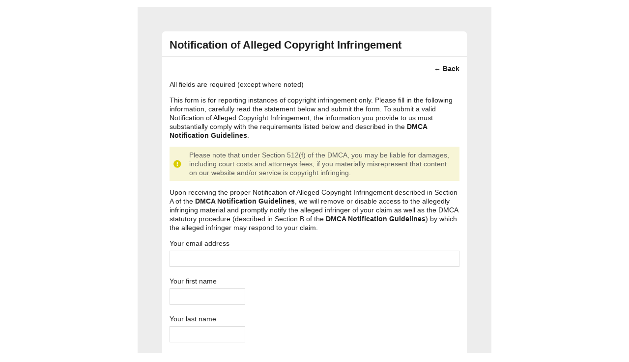

--- FILE ---
content_type: text/html; charset=UTF-8
request_url: https://my.pinkfroot.com/main/authorization/copyrightnotification?previousUrl=https%3A%2F%2Fmy.pinkfroot.com%2Fmain%2Fauthorization%2Fcopyrightguidelines%3FpreviousUrl%3Dhttps%253A%252F%252Fmy.pinkfroot.com%252Fmain%252Fauthorization%252Fcopyrightnotification%253FpreviousUrl%253Dhttps%25253A%25252F%25252Fmy.pinkfroot.com%25252Fmain%25252Fauthorization%25252Fcopyrightguidelines%25253FpreviousUrl%25253Dhttps%2525253A%2525252F%2525252Fmy.pinkfroot.com%2525252Fmain%2525252Fauthorization%2525252FtermsOfService%2525253FpreviousUrl%2525253Dhttps%252525253A%252525252F%252525252Fmy.pinkfroot.com%252525252Fphoto%252525252Fdsc-0207-1%252525253Fcontext%252525253Dtag-2022
body_size: 34667
content:
<!DOCTYPE html> <html lang="en" prefix="og: http://ogp.me/ns#"> <head data-layout-view="simple" class="layout-head"> <script>
    dataLayerMain = [];
        </script>

     <!-- Google Tag Manager -->
<script>(function(w,d,s,l,i){w[l]=w[l]||[];w[l].push({'gtm.start':
new Date().getTime(),event:'gtm.js'});var f=d.getElementsByTagName(s)[0],
j=d.createElement(s),dl=l!='dataLayer'?'&l='+l:'';j.async=true;j.src=
'https://www.googletagmanager.com/gtm.js?id='+i+dl;f.parentNode.insertBefore(j,f);
})(window,document,'script','dataLayerMain','GTM-T5W4WQ');</script>
<!-- End Google Tag Manager -->         <meta http-equiv="Content-Type" content="text/html; charset=utf-8" />
    <title>Notification of Alleged Copyright Infringement - Pinkfroot</title>
        <link rel="icon" href="/favicon.png?r=1635795724" type="image/png" />
    <link rel="SHORTCUT ICON" href="/favicon.png?r=1635795724" type="image/png" />
    <meta name="description" content="Photo sharing site for Plane Finder Flight Tracker and Ship Finder" />
    <meta name="keywords" content="traffic, marine, flight, tracker, aviation, ais, tracking, ads-b, radar, photos, aircraft, ship, finder, plane" />
<meta name="title" content="Notification of Alleged Copyright Infringement" />
<meta property="og:type" content="website" />
<meta property="og:url" content="https://my.pinkfroot.com/main/authorization/copyrightnotification?previousUrl=https%3A%2F%2Fmy.pinkfroot.com%2Fmain%2Fauthorization%2Fcopyrightguidelines%3FpreviousUrl%3Dhttps%253A%252F%252Fmy.pinkfroot.com%252Fmain%252Fauthorization%252Fcopyrightnotification%253FpreviousUrl%253Dhttps%25253A%25252F%25252Fmy.pinkfroot.com%25252Fmain%25252Fauthorization%25252Fcopyrightguidelines%25253FpreviousUrl%25253Dhttps%2525253A%2525252F%2525252Fmy.pinkfroot.com%2525252Fmain%2525252Fauthorization%2525252FtermsOfService%2525253FpreviousUrl%2525253Dhttps%252525253A%252525252F%252525252Fmy.pinkfroot.com%252525252Fphoto%252525252Fdsc-0207-1%252525253Fcontext%252525253Dtag-2022" />
<meta property="og:title" content="Notification of Alleged Copyright Infringement" />
<meta property="og:image" content="https://storage.ning.com/topology/rest/1.0/file/get/9757350459?profile=RESIZE_1024x1024" />
<link rel="image_src" href="https://my.pinkfroot.com/appatar.png" />
<link href="https://fonts.googleapis.com/css?family=Fira+Sans:100|Fira+Sans:400|Fira+Sans:500|Fira+Sans:italic500|Fira+Sans:600|Fira+Sans:700|Montserrat:400|Montserrat:500|Montserrat:600" rel="stylesheet">
<script type="text/javascript">
            (function(){
            if (!window.ning) { return; }

            var age, gender, rand, obfuscated, combined;

            obfuscated = document.cookie.match(/xgdi=([^;]+)/);
            if (obfuscated) {
                var offset = 100000;
                obfuscated = parseInt(obfuscated[1]);
                rand = obfuscated / offset;
                combined = (obfuscated % offset) ^ rand;
                age = combined % 1000;
                gender = (combined / 1000) & 3;
                gender = (gender == 1 ? 'm' : gender == 2 ? 'f' : 0);
                ning.viewer = {"age":age,"gender":gender};
            }
        })();

        window.xg = window.xg || {};
xg.captcha = {
    'shouldShow': false,
    'siteKey': '6Ldf3AoUAAAAALPgNx2gcXc8a_5XEcnNseR6WmsT'
};
xg.addOnRequire = function(f) { xg.addOnRequire.functions.push(f); };
xg.addOnRequire.functions = [];
xg.addOnFacebookLoad = function (f) { xg.addOnFacebookLoad.functions.push(f); };
xg.addOnFacebookLoad.functions = [];
xg._loader = {
    p: 0,
    loading: function(set) {  this.p++; },
    onLoad: function(set) {
                this.p--;
        if (this.p == 0 && typeof(xg._loader.onDone) == 'function') {
            xg._loader.onDone();
        }
    }
};
xg._loader.loading('xnloader');
if (window.bzplcm) {
    window.bzplcm._profileCount = 0;
    window.bzplcm._profileSend = function() { if (window.bzplcm._profileCount++ == 1) window.bzplcm.send(); };
}
xg._loader.onDone = function() {
            if(window.bzplcm)window.bzplcm.start('ni');
        xg.shared.util.parseWidgets();
    var addOnRequireFunctions = xg.addOnRequire.functions;
    xg.addOnRequire = function(f) { f(); };
    try {
        if (addOnRequireFunctions) { dojo.lang.forEach(addOnRequireFunctions, function(onRequire) { onRequire.apply(); }); }
    } catch (e) {
        if(window.bzplcm)window.bzplcm.ts('nx').send();
        throw e;
    }
    if(window.bzplcm) { window.bzplcm.stop('ni'); window.bzplcm._profileSend(); }
};
window.xn = { track: { event: function() {}, pageView: function() {}, registerCompletedFlow: function() {}, registerError: function() {}, timer: function() { return { lapTime: function() {} }; } } };</script>
<meta name="viewport" content="width=device-width, initial-scale=1.0">
<script type="text/javascript">less = { env: "development" }; </script>

<style type="text/css" media="screen,projection">
@import url(https://static.ning.com/pinkfroot/widgets/shared/less/unversioned/base/iconFont.css?xn_version=202601121642);

</style>
<link class="less-style less-base-and-theme-styles" rel="stylesheet" type="text/css" href="https://my.pinkfroot.com/base-and-theme-styles-css" />


<style type="text/css" media="screen,projection">
@import url(https://fonts.googleapis.com/css?family=Arvo|Cookie|Josefin+Sans|Libre+Baskerville|Merriweather|Montserrat|PT+Sans|Playfair+Display|Quicksand|Raleway|Roboto|Roboto+Condensed:300|Sacramento|Satisfy|Ubuntu+Mono);

</style>
</head> <body>   <!-- Google Tag Manager -->
<script>(function(w,d,s,l,i){w[l]=w[l]||[];w[l].push({'gtm.start':
new Date().getTime(),event:'gtm.js'});var f=d.getElementsByTagName(s)[0],
j=d.createElement(s),dl=l!='dataLayer'?'&l='+l:'';j.async=true;j.src=
'https://www.googletagmanager.com/gtm.js?id='+i+dl;f.parentNode.insertBefore(j,f);
})(window,document,'script','dataLayerMain','GTM-T5W4WQ');</script>
<!-- End Google Tag Manager -->   <div class="xg_theme account legal xg_widget_main xg_widget_main_authorization xg_widget_main_authorization_copyrightnotification" />   <div class="before-content">         <div id="xn_bar">&#160;</div>
   </div>   <div class="container">     <div class="notifications"></div>     <!--<div class="row">-->       <!--<div class="span9">-->         <div class="site-body container-fixedFull copyrightGuidelines legal">
    <div class="grid-frame sheet">
        <header class="module-header">
            <h2 class="module-name">
                Notification of Alleged Copyright Infringement            </h2>
        </header>
                <section class="module-body prose">
            <div class="module-actions">
                <div class="pull-right">
                    ← <a href="https://my.pinkfroot.com/main/authorization/copyrightguidelines?previousUrl=https%3A%2F%2Fmy.pinkfroot.com%2Fmain%2Fauthorization%2Fcopyrightnotification%3FpreviousUrl%3Dhttps%253A%252F%252Fmy.pinkfroot.com%252Fmain%252Fauthorization%252Fcopyrightguidelines%253FpreviousUrl%253Dhttps%25253A%25252F%25252Fmy.pinkfroot.com%25252Fmain%25252Fauthorization%25252FtermsOfService%25253FpreviousUrl%25253Dhttps%2525253A%2525252F%2525252Fmy.pinkfroot.com%2525252Fphoto%2525252Fdsc-0207-1%2525253Fcontext%2525253Dtag-2022">Back</a>                </div>
            </div>
            <p>All fields are required (except where noted)</p>
            <p>This form is for reporting instances of copyright infringement only. Please fill in the following information, carefully read the statement below and submit the form. To submit a valid Notification of Alleged Copyright Infringement, the information you provide to us must substantially comply with the requirements listed below and described in the <a target="_blank" href="https://my.pinkfroot.com/main/authorization/copyrightguidelines?previousUrl=https%3A%2F%2Fmy.pinkfroot.com%2Fmain%2Fauthorization%2Fcopyrightnotification%3FpreviousUrl%3Dhttps%253A%252F%252Fmy.pinkfroot.com%252Fmain%252Fauthorization%252Fcopyrightguidelines%253FpreviousUrl%253Dhttps%25253A%25252F%25252Fmy.pinkfroot.com%25252Fmain%25252Fauthorization%25252Fcopyrightnotification%25253FpreviousUrl%25253Dhttps%2525253A%2525252F%2525252Fmy.pinkfroot.com%2525252Fmain%2525252Fauthorization%2525252Fcopyrightguidelines%2525253FpreviousUrl%2525253Dhttps%252525253A%252525252F%252525252Fmy.pinkfroot.com%252525252Fmain%252525252Fauthorization%252525252FtermsOfService%252525253FpreviousUrl%252525253Dhttps%25252525253A%25252525252F%25252525252Fmy.pinkfroot.com%25252525252Fphoto%25252525252Fdsc-0207-1%25252525253Fcontext%25252525253Dtag-2022">DMCA Notification Guidelines</a>.</p>
            <p class="notice-warningMessage">Please note that under Section 512(f) of the DMCA, you may be liable for damages, including court costs and attorneys fees, if you materially misrepresent that content on our website and/or service is copyright infringing.</p>
            <p>Upon receiving the proper Notification of Alleged Copyright Infringement described in Section A of the <a target="_blank" href="https://my.pinkfroot.com/main/authorization/copyrightguidelines?previousUrl=https%3A%2F%2Fmy.pinkfroot.com%2Fmain%2Fauthorization%2Fcopyrightnotification%3FpreviousUrl%3Dhttps%253A%252F%252Fmy.pinkfroot.com%252Fmain%252Fauthorization%252Fcopyrightguidelines%253FpreviousUrl%253Dhttps%25253A%25252F%25252Fmy.pinkfroot.com%25252Fmain%25252Fauthorization%25252Fcopyrightnotification%25253FpreviousUrl%25253Dhttps%2525253A%2525252F%2525252Fmy.pinkfroot.com%2525252Fmain%2525252Fauthorization%2525252Fcopyrightguidelines%2525253FpreviousUrl%2525253Dhttps%252525253A%252525252F%252525252Fmy.pinkfroot.com%252525252Fmain%252525252Fauthorization%252525252FtermsOfService%252525253FpreviousUrl%252525253Dhttps%25252525253A%25252525252F%25252525252Fmy.pinkfroot.com%25252525252Fphoto%25252525252Fdsc-0207-1%25252525253Fcontext%25252525253Dtag-2022">DMCA Notification Guidelines</a>, we will remove or disable access to the allegedly infringing material and promptly notify the alleged infringer of your claim as well as the DMCA statutory procedure (described in Section B of the <a target="_blank" href="https://my.pinkfroot.com/main/authorization/copyrightguidelines?previousUrl=https%3A%2F%2Fmy.pinkfroot.com%2Fmain%2Fauthorization%2Fcopyrightnotification%3FpreviousUrl%3Dhttps%253A%252F%252Fmy.pinkfroot.com%252Fmain%252Fauthorization%252Fcopyrightguidelines%253FpreviousUrl%253Dhttps%25253A%25252F%25252Fmy.pinkfroot.com%25252Fmain%25252Fauthorization%25252Fcopyrightnotification%25253FpreviousUrl%25253Dhttps%2525253A%2525252F%2525252Fmy.pinkfroot.com%2525252Fmain%2525252Fauthorization%2525252Fcopyrightguidelines%2525253FpreviousUrl%2525253Dhttps%252525253A%252525252F%252525252Fmy.pinkfroot.com%252525252Fmain%252525252Fauthorization%252525252FtermsOfService%252525253FpreviousUrl%252525253Dhttps%25252525253A%25252525252F%25252525252Fmy.pinkfroot.com%25252525252Fphoto%25252525252Fdsc-0207-1%25252525253Fcontext%25252525253Dtag-2022">DMCA Notification Guidelines</a>) by which the alleged infringer may respond to your claim.</p>

            <form class="form1" enctype="application/x-www-form-urlencoded" action="https://my.pinkfroot.com/main/authorization/copyrightnotification?previousUrl=https%3A%2F%2Fmy.pinkfroot.com%2Fmain%2Fauthorization%2Fcopyrightguidelines%3FpreviousUrl%3Dhttps%253A%252F%252Fmy.pinkfroot.com%252Fmain%252Fauthorization%252Fcopyrightnotification%253FpreviousUrl%253Dhttps%25253A%25252F%25252Fmy.pinkfroot.com%25252Fmain%25252Fauthorization%25252Fcopyrightguidelines%25253FpreviousUrl%25253Dhttps%2525253A%2525252F%2525252Fmy.pinkfroot.com%2525252Fmain%2525252Fauthorization%2525252FtermsOfService%2525253FpreviousUrl%2525253Dhttps%252525253A%252525252F%252525252Fmy.pinkfroot.com%252525252Fphoto%252525252Fdsc-0207-1%252525253Fcontext%252525253Dtag-2022" method="post" name="copyrightnotification" id="copyrightnotification-form">
                <input type="hidden" name="xg_token" value="" />                                    <input type="hidden" name="previousUrl" value="https://my.pinkfroot.com/main/authorization/copyrightguidelines?previousUrl=https%3A%2F%2Fmy.pinkfroot.com%2Fmain%2Fauthorization%2Fcopyrightnotification%3FpreviousUrl%3Dhttps%253A%252F%252Fmy.pinkfroot.com%252Fmain%252Fauthorization%252Fcopyrightguidelines%253FpreviousUrl%253Dhttps%25253A%25252F%25252Fmy.pinkfroot.com%25252Fmain%25252Fauthorization%25252FtermsOfService%25253FpreviousUrl%25253Dhttps%2525253A%2525252F%2525252Fmy.pinkfroot.com%2525252Fphoto%2525252Fdsc-0207-1%2525253Fcontext%2525253Dtag-2022" />
                                <div class="form-field">
                        <label for="email">Your email address</label>
                        <input type="email" name="email" value="" id="email" class="input-full"/>                </div>
                <div class="form-field">
                        <label for="firstName">Your first name</label>
                        <input type="text" name="firstName" value="" id="firstName" class="input-normal"/>                </div>
                <div class="form-field">
                        <label for="lastName">Your last name</label>
                        <input type="text" name="lastName" value="" id="lastName" class="input-normal"/>                </div>
                <div class="form-field">
                        <label for="streetAddress">Street address</label>
                        <input type="text" name="streetAddress" value="" id="streetAddress" class="input-wide"/>                </div>
                <div class="form-field">
                        <label for="city">City</label>
                        <input type="text" name="city" value="" id="city" class="input-medium"/>                </div>
                <div class="form-field">
                        <label for="state">State</label>
                        <input type="text" name="state" value="" id="state" class="input-single"/>                </div>
                <div class="form-field">
                        <label for="zipCode">Zip/Postal code</label>
                        <input type="text" name="zipCode" value="" id="zipCode" class="input-narform-field"/>                </div>
                <div class="form-field">
                        <label for="country">Country</label>
                        <select name="country" id="country"><option value="" selected="selected">Choose&hellip;</option><option value="US">United States</option><option value="_2">----------------</option><option value="AF">Afghanistan</option><option value="AX">Aland Islands</option><option value="AL">Albania</option><option value="DZ">Algeria</option><option value="AS">American Samoa</option><option value="AD">Andorra</option><option value="AO">Angola</option><option value="AI">Anguilla</option><option value="AQ">Antarctica</option><option value="AG">Antigua and Barbuda</option><option value="AR">Argentina</option><option value="AM">Armenia</option><option value="AW">Aruba</option><option value="AU">Australia</option><option value="AT">Austria</option><option value="AZ">Azerbaijan</option><option value="BS">Bahamas</option><option value="BH">Bahrain</option><option value="BD">Bangladesh</option><option value="BB">Barbados</option><option value="BY">Belarus</option><option value="BE">Belgium</option><option value="BZ">Belize</option><option value="BJ">Benin</option><option value="BM">Bermuda</option><option value="BT">Bhutan</option><option value="BO">Bolivia</option><option value="BA">Bosnia and Herzegovina</option><option value="BW">Botswana</option><option value="BV">Bouvet Island</option><option value="BR">Brazil</option><option value="IO">British Indian Ocean Territory</option><option value="BN">Brunei Darussalam</option><option value="BG">Bulgaria</option><option value="BF">Burkina Faso</option><option value="BI">Burundi</option><option value="KH">Cambodia</option><option value="CM">Cameroon</option><option value="CA">Canada</option><option value="CV">Cape Verde</option><option value="KY">Cayman Islands</option><option value="CF">Central African Republic</option><option value="TD">Chad</option><option value="CL">Chile</option><option value="CN">China, mainland</option><option value="CX">Christmas Island</option><option value="CC">Cocos (Keeling) Islands</option><option value="CO">Colombia</option><option value="KM">Comoros</option><option value="CG">Congo, Republic of the</option><option value="CD">Congo, The Democratic Republic Of The</option><option value="CK">Cook Islands</option><option value="CR">Costa Rica</option><option value="CI">Cote d Ivoire</option><option value="HR">Croatia</option><option value="CU">Cuba</option><option value="CY">Cyprus</option><option value="CZ">Czech Republic</option><option value="DK">Denmark</option><option value="DJ">Djibouti</option><option value="DM">Dominica</option><option value="DO">Dominican Republic</option><option value="EC">Ecuador</option><option value="EG">Egypt</option><option value="SV">El Salvador</option><option value="GQ">Equatorial Guinea</option><option value="ER">Eritrea</option><option value="EE">Estonia</option><option value="ET">Ethiopia</option><option value="EU">European Union</option><option value="FK">Falkland Islands</option><option value="FO">Faroe Islands</option><option value="FJ">Fiji</option><option value="FI">Finland</option><option value="FR">France</option><option value="GF">French Guiana</option><option value="PF">French Polynesia</option><option value="TF">French Southern Territories</option><option value="GA">Gabon</option><option value="GM">Gambia</option><option value="GE">Georgia</option><option value="DE">Germany</option><option value="GH">Ghana</option><option value="GI">Gibraltar</option><option value="GR">Greece</option><option value="GL">Greenland</option><option value="GD">Grenada</option><option value="GP">Guadeloupe</option><option value="GU">Guam</option><option value="GT">Guatemala</option><option value="GG">Guernsey</option><option value="GN">Guinea</option><option value="GW">Guinea-Bissau</option><option value="GY">Guyana</option><option value="HT">Haiti</option><option value="HM">Heard Island and McDonald Islands</option><option value="HN">Honduras</option><option value="HK">Hong Kong</option><option value="HU">Hungary</option><option value="IS">Iceland</option><option value="IN">India</option><option value="ID">Indonesia</option><option value="IR">Iran</option><option value="IQ">Iraq</option><option value="IE">Ireland</option><option value="IM">Isle of Man</option><option value="IL">Israel</option><option value="IT">Italy</option><option value="JM">Jamaica</option><option value="JP">Japan</option><option value="JE">Jersey</option><option value="JO">Jordan</option><option value="KZ">Kazakhstan</option><option value="KE">Kenya</option><option value="KI">Kiribati</option><option value="KP">Korea, Democratic Peoples Republic of</option><option value="KR">Korea, Republic of</option><option value="KW">Kuwait</option><option value="KG">Kyrgyzstan</option><option value="LA">Lao Peoples Democratic Republic</option><option value="LV">Latvia</option><option value="LB">Lebanon</option><option value="LS">Lesotho</option><option value="LR">Liberia</option><option value="LY">Libyan Arab Jamahiriya</option><option value="LI">Liechtenstein</option><option value="LT">Lithuania</option><option value="LU">Luxembourg</option><option value="MO">Macao</option><option value="MG">Madagascar</option><option value="MW">Malawi</option><option value="MY">Malaysia</option><option value="MV">Maldives</option><option value="ML">Mali</option><option value="MT">Malta</option><option value="MH">Marshall Islands</option><option value="MQ">Martinique</option><option value="MR">Mauritania</option><option value="MU">Mauritius</option><option value="YT">Mayotte</option><option value="MX">Mexico</option><option value="FM">Micronesia, Federated States of</option><option value="MD">Moldova, Republic of</option><option value="MC">Monaco</option><option value="MN">Mongolia</option><option value="ME">Montenegro</option><option value="MS">Montserrat</option><option value="MA">Morocco</option><option value="MZ">Mozambique</option><option value="MM">Myanmar</option><option value="NA">Namibia</option><option value="NR">Nauru</option><option value="NP">Nepal</option><option value="NL">Netherlands</option><option value="AN">Netherlands Antilles</option><option value="NC">New Caledonia</option><option value="NZ">New Zealand</option><option value="NI">Nicaragua</option><option value="NE">Niger</option><option value="NG">Nigeria</option><option value="NU">Niue</option><option value="NF">Norfolk Island</option><option value="MP">Northern Mariana Islands</option><option value="NO">Norway</option><option value="OM">Oman</option><option value="PK">Pakistan</option><option value="PW">Palau</option><option value="PS">Palestinian Territory, Occupied</option><option value="PA">Panama</option><option value="PG">Papua New Guinea</option><option value="PY">Paraguay</option><option value="PE">Peru</option><option value="PH">Philippines</option><option value="PN">Pitcairn</option><option value="PL">Poland</option><option value="PT">Portugal</option><option value="PR">Puerto Rico</option><option value="QA">Qatar</option><option value="MK">Republic of Macedonia</option><option value="RE">Reunion</option><option value="RO">Romania</option><option value="RU">Russian Federation</option><option value="RW">Rwanda</option><option value="BL">Saint Barthelemy</option><option value="SH">Saint Helena</option><option value="KN">Saint Kitts and Nevis</option><option value="LC">Saint Lucia</option><option value="MF">Saint Martin</option><option value="VC">Saint Vincent and the Grenadines</option><option value="PM">Saint-Pierre and Miquelon</option><option value="WS">Samoa</option><option value="SM">San Marino</option><option value="ST">Sao Tome and Principe</option><option value="SA">Saudi Arabia</option><option value="SN">Senegal</option><option value="RS">Serbia</option><option value="CS">Serbia and Montenegro</option><option value="SC">Seychelles</option><option value="SL">Sierra Leone</option><option value="SG">Singapore</option><option value="SK">Slovakia</option><option value="SI">Slovenia</option><option value="SB">Solomon Islands</option><option value="SO">Somalia</option><option value="ZA">South Africa</option><option value="GS">South Georgia and the South Sandwich Islands</option><option value="ES">Spain</option><option value="LK">Sri Lanka</option><option value="SD">Sudan</option><option value="SR">Suriname</option><option value="SJ">Svalbard and Jan Mayen</option><option value="SZ">Swaziland</option><option value="SE">Sweden</option><option value="CH">Switzerland</option><option value="SY">Syrian Arab Republic</option><option value="TW">Taiwan</option><option value="TJ">Tajikistan</option><option value="TZ">Tanzania, United Republic Of</option><option value="TH">Thailand</option><option value="TL">Timor-Leste</option><option value="TG">Togo</option><option value="TK">Tokelau</option><option value="TO">Tonga</option><option value="TT">Trinidad and Tobago</option><option value="TN">Tunisia</option><option value="TR">Turkey</option><option value="TM">Turkmenistan</option><option value="TC">Turks and Caicos Islands</option><option value="TV">Tuvalu</option><option value="UG">Uganda</option><option value="UA">Ukraine</option><option value="AE">United Arab Emirates</option><option value="GB">United Kingdom</option><option value="UM">United States Minor Outlying Islands</option><option value="UY">Uruguay</option><option value="UZ">Uzbekistan</option><option value="VU">Vanuatu</option><option value="VA">Vatican City State</option><option value="VE">Venezuela</option><option value="VN">Vietnam</option><option value="VG">Virgin Islands, British</option><option value="VI">Virgin Islands, U.S.</option><option value="WF">Wallis and Futuna</option><option value="EH">Western Sahara</option><option value="YE">Yemen</option><option value="ZM">Zambia</option><option value="ZW">Zimbabwe</option></select>                </div>
                <div class="form-field">
                        <label for="copyright_identification">Identify in sufficient detail the copyrighted work that you claim has been infringed</label>
                        <textarea name="copyright_identification" id="copyright_identification" class="input-full"></textarea>                </div>
                <div class="form-field">
                        <label for="copyright_links">Identify the URL(s) that contain the copyrighted material described above</label>
                        <textarea name="copyright_links" id="copyright_links" class="input-full"></textarea>                        <small>e.g. http://www.examplenetwork.com/photo/photo/show?id-1220999%3APhoto%3A21</small>
                </div>
                <div class="form-field">
                        <label for="copyright_network_links">Provide the name(s) and URL(s) of the Social Network(s) that contain the copyright material described above</label>
                        <textarea name="copyright_network_links" id="copyright_network_links" class="input-full"></textarea>                        <small>e.g. Network Name: Example Network, Network URL: http://examplenetwork.com</small>
                </div>
                <div class="form-field">
                        <label for="infringement_desc">Optional: Describe how your copyright has been infringed</label>
                        <textarea name="infringement_desc" id="copyright_network_links" class="input-full"></textarea>                </div>
                <div class="form-field">
                        <label>By checking the boxes below, I state UNDER PENALTY OF PERJURY that:</label>
                        <ul class="no-bullet">
                            <li>
                                <label class="checkboxLabel">
                                    <input type="checkbox" name="check_owner" value="1" />                                    I am the owner, or an agent authorized to act on behalf of the owner of an exclusive right that is allegedly infringed.
                                </label>
                            </li>
                            <li>
                                <label class="checkboxLabel">
                                    <input type="checkbox" name="check_good_faith" value="1" />                                    I have a good faith belief that the use of the material in the manner complained of is not authorized by the copyright owner, its agent, or the law.
                                </label>
                            </li>
                            <li>
                                <label class="checkboxLabel">
                                    <input type="checkbox" name="check_accurate" value="1" />                                    This notification is accurate.
                                </label>
                            </li>
                        </ul>
                </div>
                <div class="form-field">
                        <label>By checking the boxes below, I understand that:</label>
                        <ul class="no-bullet">
                            <li>
                                <label class="checkboxLabel">
                                    <input type="checkbox" name="check_agent" value="1" />                                    Our copyright agent will send a copy of this notice to both the individual that uploaded the allegedly infringing content and the creator of the Social Network on which the content appears.
                                </label>
                            </li>
                            <li>
                                <label class="checkboxLabel">
                                    <input type="checkbox" name="check_abuse" value="1" />                                    Abuse of this tool will result in termination of my Member account.
                                </label>
                            </li>
                        </ul>
                </div>
                <div class="form-field">
                        <label for="signature">Typing your name in the box below will act as your digital signature</label>
                        <input type="text" name="signature" value="" id="signature" class="input-medium"/>                </div>
                <div class="form-actions buttonGroup">
                        <input type="submit" class="button button-primary" value="Send" name="j_id323"/>
                </div>
            </form>
        </section>
    </div>
</div>
   </div>   <div class="after-content"><div id="xj_baz17246" class="xg_theme"></div>
<div id="xg_overlay" style="display:none;">
<!--[if lte IE 6.5]><iframe></iframe><![endif]-->
</div>
<!--googleoff: all--><noscript>
	<style type="text/css" media="screen">
        #xg { position:relative;top:120px; }
        #xn_bar { top:120px; }
	</style>
	<div class="errordesc noscript">
		<div>
            <h3><strong>Hello, you need to enable JavaScript to use Pinkfroot.</strong></h3>
            <p>Please check your browser settings or contact your system administrator.</p>
			<img src="/xn_resources/widgets/index/gfx/jstrk_off.gif" alt="" height="1" width="1" />
		</div>
	</div>
</noscript><!--googleon: all-->

<script>
        /* TODO: added checked for missing object on page */
        if (typeof xg.shared === "undefined") { xg.shared = {} }
        xg.shared.templates = {"xg.shared.util":{"shared\/moreOfAddon.mustache":"<div class=\"add__example\">\n    <div class=\"add__example_img tile\"\n         data-scale=\"2.4\"\n         data-image=\"{{dataImage}}\"><\/div>\n    <div class=\"add__example_description\">\n        <h3 class=\"add__example_title\">{{addonTitle}}<\/h3>\n        <div class=\"overflow_scroll\">\n            <p>{{addonDescription}}<\/p>\n        <\/div>\n        <div class=\"add__example_actions to_bottom\">\n            <span class=\"price\">{{#DUaddon}}{{fromText}}{{\/DUaddon}}{{^DUaddon}}{{addonCurrency}}{{addonPrice}}{{\/DUaddon}} \/ {{addonPeriod}}<\/span>\n            {{^DUaddon}}\n            <button class=\"ds-button js_show_buyDetails\" data-addon=\"{{addonId}}\">\n                <span>{{addText}}<\/span>\n            <\/button>\n            {{\/DUaddon}}\n        <\/div>\n    <\/div>\n\n<\/div>\n{{#DUaddon}}\n<div class=\"align-center\">\n    <span class=\"payment-switcher\">\n        <input class=\"switcher__input\" type=\"checkbox\" name=\"watched\" id=\"du_switcher_payment_period\">\n        <label class=\"switcher__label\" for=\"du_switcher_payment_period\">\n            <span class=\"switcher__text left\">{{monthly}}<\/span>\n            <span class=\"switcher__text right\">{{annual}}<\/span>\n        <\/label>\n    <\/span>\n<\/div>\n<div data-type=\"popupActivate\">\n\n    <div class=\"storage_block_info after_info\">\n        <div class=\"extra_storage\">\n            <h3 class=\"extra_storage_title\">{{addonTitle}}<\/h3>\n            <p class=\"extra_storage_description\">{{descriptionText}}<\/p>\n            <ul class=\"sell_list\">\n                {{#duAddonsData.Month}}\n                <li class=\"sell_item\">\n                    <input class=\"disk-usage\" id=\"sell_select_{{product}}\" data-slug=\"{{slug}}\" {{#default}}checked{{\/default}} type=\"radio\" name=\"sell_select\">\n                    <label for=\"sell_select_{{product}}\">{{capacity}} GB <span class=\"cost\">{{currency}}{{price}}<\/span><\/label>\n                    <span class=\"radio__icon_mini\"><\/span>\n                <\/li>\n                {{\/duAddonsData.Month}}\n            <\/ul>\n            <span class=\"info_prices\">*{{pricesText}}<\/span>\n        <\/div>\n\n        <div class=\"payment_wrapper\">\n            {{{paymentContent}}}\n        <\/div>\n    <\/div>\n<\/div>\n{{\/DUaddon}}"}}</script>

<div id="i18n" style="display: none;" data-locale="en_US"
        data-messages='{"MAX_CHARACTERS_IS":"We\u2019re sorry. The maximum number of characters is %1$s.","ADD":"Add","ADDON_PRICE_FROM":"from %1$s%2$s","PRICES_SHOWN_PER_MONTH":"Monthly price","ADDON_DU_PAID_DESCRIPTION_SHORT":"You can get more disc space by purchasing the Extra storage addon.","MONTHLY":"Monthly","ANNUAL":"Annual","CLOSE":"Close","OK":"OK","CANCEL":"Cancel","CONFIRMATION":"Confirmation","FRAME_BUSTING_MSG_TITLE":"We\u2019re sorry, this site can\u2019t be embedded in a frame.","FRAME_BUSTING_MSG":"If you\u2019re trying to set up your own domain for your Ning Network, please click here for more information on how to set it up properly. Or, click here to go to the original site."}'></div>
        <script>
    xg.xnTrackHost = "coll.ning.com:80";
    xg.global = {};
    if(window.bzplcm)window.bzplcm.listen('load', function() { window.bzplcm.ts('hr').send() });
        </script>
<script type="text/javascript">

  var _gaq = _gaq || [];
  _gaq.push(['_setAccount', 'UA-11830051-3']);
  _gaq.push(['_trackPageview']);

  (function() {
    var ga = document.createElement('script'); ga.type = 'text/javascript'; ga.async = true;
    ga.src = ('https:' == document.location.protocol ? 'https://ssl' : 'http://www') + '.google-analytics.com/ga.js';
    var s = document.getElementsByTagName('script')[0]; s.parentNode.insertBefore(ga, s);
  })();

</script>
<script src="https://static.getclicky.com/js" type="text/javascript"></script>
<script type="text/javascript">try{ clicky.init(66360306); }catch(err){}</script><script>
    document.addEventListener("DOMContentLoaded", function () {
        if (!window.dataLayerMain) {
            return;
        }
        var handler = function (event) {
            var element = event.currentTarget;
            if (element.hasAttribute('data-track-disable')) {
                return;
            }
            var options = JSON.parse(element.getAttribute('data-track'));
            window.dataLayerMain.push({
                'event'         : 'trackEvent',
                'eventType'     : 'googleAnalyticsNetwork',
                'eventCategory' : options && options.category || '',
                'eventAction'   : options && options.action || '',
                'eventLabel'    : options && options.label || '',
                'eventValue'    : options && options.value || ''
            });
            if (options && options.ga4) {
                window.dataLayerMain.push(options.ga4);
            }
        };
        var elements = document.querySelectorAll('[data-track]');
        for (var i = 0; i < elements.length; i++) {
            elements[i].addEventListener('click', handler);
        }
    });
</script>
</div> </body> </html>